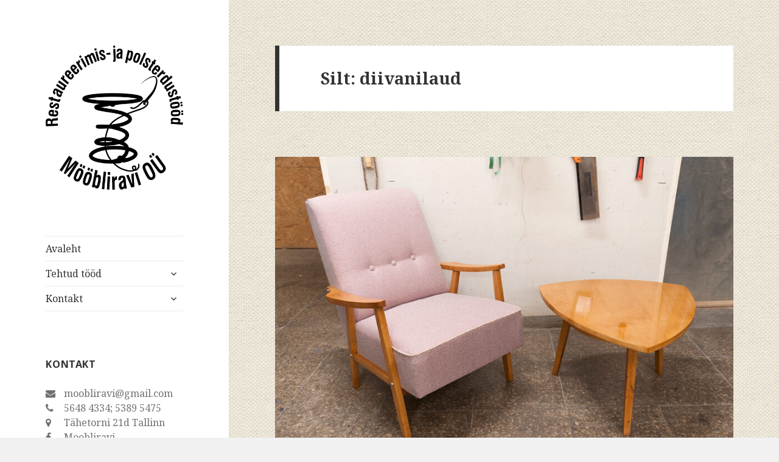

--- FILE ---
content_type: text/html; charset=UTF-8
request_url: https://www.moobliravi.ee/tag/diivanilaud/
body_size: 10842
content:
<!DOCTYPE html>
<html lang="et" prefix="og: http://ogp.me/ns#" class="no-js">
<head>
	<meta charset="UTF-8">
	<meta name="viewport" content="width=device-width">
	<link rel="profile" href="http://gmpg.org/xfn/11">
	<link rel="pingback" href="https://xn--mbliravi-n4aa.ee/xmlrpc.php">
	<!--[if lt IE 9]>
	<script src="https://xn--mbliravi-n4aa.ee/wp-content/themes/twentyfifteen/js/html5.js"></script>
	<![endif]-->
	<script>(function(){document.documentElement.className='js'})();</script>
	<title>diivanilaud Archives - Mööbliravi</title>
<meta name='robots' content='max-image-preview:large' />
	<style>img:is([sizes="auto" i], [sizes^="auto," i]) { contain-intrinsic-size: 3000px 1500px }</style>
	
<!-- This site is optimized with the Yoast SEO plugin v5.2 - https://yoast.com/wordpress/plugins/seo/ -->
<link rel="canonical" href="https://xn--mbliravi-n4aa.ee/tag/diivanilaud/" />
<link rel="next" href="https://xn--mbliravi-n4aa.ee/tag/diivanilaud/page/2/" />
<meta property="og:locale" content="et_EE" />
<meta property="og:type" content="object" />
<meta property="og:title" content="diivanilaud Archives - Mööbliravi" />
<meta property="og:url" content="https://xn--mbliravi-n4aa.ee/tag/diivanilaud/" />
<meta property="og:site_name" content="Mööbliravi" />
<!-- / Yoast SEO plugin. -->

<link rel='dns-prefetch' href='//xn--mbliravi-n4aa.ee' />
<link rel='dns-prefetch' href='//maxcdn.bootstrapcdn.com' />
<link rel='dns-prefetch' href='//fonts.googleapis.com' />
<link rel="alternate" type="application/rss+xml" title="Mööbliravi &raquo; RSS" href="https://xn--mbliravi-n4aa.ee/feed/" />
<link rel="alternate" type="application/rss+xml" title="Mööbliravi &raquo; Kommentaaride RSS" href="https://xn--mbliravi-n4aa.ee/comments/feed/" />
<link rel="alternate" type="application/rss+xml" title="Mööbliravi &raquo; diivanilaud Sildi RSS" href="https://xn--mbliravi-n4aa.ee/tag/diivanilaud/feed/" />
		<!-- This site uses the Google Analytics by MonsterInsights plugin v9.2.4 - Using Analytics tracking - https://www.monsterinsights.com/ -->
		<!-- Note: MonsterInsights is not currently configured on this site. The site owner needs to authenticate with Google Analytics in the MonsterInsights settings panel. -->
					<!-- No tracking code set -->
				<!-- / Google Analytics by MonsterInsights -->
		<script type="text/javascript">
/* <![CDATA[ */
window._wpemojiSettings = {"baseUrl":"https:\/\/s.w.org\/images\/core\/emoji\/15.0.3\/72x72\/","ext":".png","svgUrl":"https:\/\/s.w.org\/images\/core\/emoji\/15.0.3\/svg\/","svgExt":".svg","source":{"concatemoji":"https:\/\/xn--mbliravi-n4aa.ee\/wp-includes\/js\/wp-emoji-release.min.js?ver=6.7.4"}};
/*! This file is auto-generated */
!function(i,n){var o,s,e;function c(e){try{var t={supportTests:e,timestamp:(new Date).valueOf()};sessionStorage.setItem(o,JSON.stringify(t))}catch(e){}}function p(e,t,n){e.clearRect(0,0,e.canvas.width,e.canvas.height),e.fillText(t,0,0);var t=new Uint32Array(e.getImageData(0,0,e.canvas.width,e.canvas.height).data),r=(e.clearRect(0,0,e.canvas.width,e.canvas.height),e.fillText(n,0,0),new Uint32Array(e.getImageData(0,0,e.canvas.width,e.canvas.height).data));return t.every(function(e,t){return e===r[t]})}function u(e,t,n){switch(t){case"flag":return n(e,"\ud83c\udff3\ufe0f\u200d\u26a7\ufe0f","\ud83c\udff3\ufe0f\u200b\u26a7\ufe0f")?!1:!n(e,"\ud83c\uddfa\ud83c\uddf3","\ud83c\uddfa\u200b\ud83c\uddf3")&&!n(e,"\ud83c\udff4\udb40\udc67\udb40\udc62\udb40\udc65\udb40\udc6e\udb40\udc67\udb40\udc7f","\ud83c\udff4\u200b\udb40\udc67\u200b\udb40\udc62\u200b\udb40\udc65\u200b\udb40\udc6e\u200b\udb40\udc67\u200b\udb40\udc7f");case"emoji":return!n(e,"\ud83d\udc26\u200d\u2b1b","\ud83d\udc26\u200b\u2b1b")}return!1}function f(e,t,n){var r="undefined"!=typeof WorkerGlobalScope&&self instanceof WorkerGlobalScope?new OffscreenCanvas(300,150):i.createElement("canvas"),a=r.getContext("2d",{willReadFrequently:!0}),o=(a.textBaseline="top",a.font="600 32px Arial",{});return e.forEach(function(e){o[e]=t(a,e,n)}),o}function t(e){var t=i.createElement("script");t.src=e,t.defer=!0,i.head.appendChild(t)}"undefined"!=typeof Promise&&(o="wpEmojiSettingsSupports",s=["flag","emoji"],n.supports={everything:!0,everythingExceptFlag:!0},e=new Promise(function(e){i.addEventListener("DOMContentLoaded",e,{once:!0})}),new Promise(function(t){var n=function(){try{var e=JSON.parse(sessionStorage.getItem(o));if("object"==typeof e&&"number"==typeof e.timestamp&&(new Date).valueOf()<e.timestamp+604800&&"object"==typeof e.supportTests)return e.supportTests}catch(e){}return null}();if(!n){if("undefined"!=typeof Worker&&"undefined"!=typeof OffscreenCanvas&&"undefined"!=typeof URL&&URL.createObjectURL&&"undefined"!=typeof Blob)try{var e="postMessage("+f.toString()+"("+[JSON.stringify(s),u.toString(),p.toString()].join(",")+"));",r=new Blob([e],{type:"text/javascript"}),a=new Worker(URL.createObjectURL(r),{name:"wpTestEmojiSupports"});return void(a.onmessage=function(e){c(n=e.data),a.terminate(),t(n)})}catch(e){}c(n=f(s,u,p))}t(n)}).then(function(e){for(var t in e)n.supports[t]=e[t],n.supports.everything=n.supports.everything&&n.supports[t],"flag"!==t&&(n.supports.everythingExceptFlag=n.supports.everythingExceptFlag&&n.supports[t]);n.supports.everythingExceptFlag=n.supports.everythingExceptFlag&&!n.supports.flag,n.DOMReady=!1,n.readyCallback=function(){n.DOMReady=!0}}).then(function(){return e}).then(function(){var e;n.supports.everything||(n.readyCallback(),(e=n.source||{}).concatemoji?t(e.concatemoji):e.wpemoji&&e.twemoji&&(t(e.twemoji),t(e.wpemoji)))}))}((window,document),window._wpemojiSettings);
/* ]]> */
</script>
<style id='wp-emoji-styles-inline-css' type='text/css'>

	img.wp-smiley, img.emoji {
		display: inline !important;
		border: none !important;
		box-shadow: none !important;
		height: 1em !important;
		width: 1em !important;
		margin: 0 0.07em !important;
		vertical-align: -0.1em !important;
		background: none !important;
		padding: 0 !important;
	}
</style>
<link rel='stylesheet' id='wp-block-library-css' href='https://xn--mbliravi-n4aa.ee/wp-includes/css/dist/block-library/style.min.css?ver=6.7.4' type='text/css' media='all' />
<style id='classic-theme-styles-inline-css' type='text/css'>
/*! This file is auto-generated */
.wp-block-button__link{color:#fff;background-color:#32373c;border-radius:9999px;box-shadow:none;text-decoration:none;padding:calc(.667em + 2px) calc(1.333em + 2px);font-size:1.125em}.wp-block-file__button{background:#32373c;color:#fff;text-decoration:none}
</style>
<style id='global-styles-inline-css' type='text/css'>
:root{--wp--preset--aspect-ratio--square: 1;--wp--preset--aspect-ratio--4-3: 4/3;--wp--preset--aspect-ratio--3-4: 3/4;--wp--preset--aspect-ratio--3-2: 3/2;--wp--preset--aspect-ratio--2-3: 2/3;--wp--preset--aspect-ratio--16-9: 16/9;--wp--preset--aspect-ratio--9-16: 9/16;--wp--preset--color--black: #000000;--wp--preset--color--cyan-bluish-gray: #abb8c3;--wp--preset--color--white: #ffffff;--wp--preset--color--pale-pink: #f78da7;--wp--preset--color--vivid-red: #cf2e2e;--wp--preset--color--luminous-vivid-orange: #ff6900;--wp--preset--color--luminous-vivid-amber: #fcb900;--wp--preset--color--light-green-cyan: #7bdcb5;--wp--preset--color--vivid-green-cyan: #00d084;--wp--preset--color--pale-cyan-blue: #8ed1fc;--wp--preset--color--vivid-cyan-blue: #0693e3;--wp--preset--color--vivid-purple: #9b51e0;--wp--preset--gradient--vivid-cyan-blue-to-vivid-purple: linear-gradient(135deg,rgba(6,147,227,1) 0%,rgb(155,81,224) 100%);--wp--preset--gradient--light-green-cyan-to-vivid-green-cyan: linear-gradient(135deg,rgb(122,220,180) 0%,rgb(0,208,130) 100%);--wp--preset--gradient--luminous-vivid-amber-to-luminous-vivid-orange: linear-gradient(135deg,rgba(252,185,0,1) 0%,rgba(255,105,0,1) 100%);--wp--preset--gradient--luminous-vivid-orange-to-vivid-red: linear-gradient(135deg,rgba(255,105,0,1) 0%,rgb(207,46,46) 100%);--wp--preset--gradient--very-light-gray-to-cyan-bluish-gray: linear-gradient(135deg,rgb(238,238,238) 0%,rgb(169,184,195) 100%);--wp--preset--gradient--cool-to-warm-spectrum: linear-gradient(135deg,rgb(74,234,220) 0%,rgb(151,120,209) 20%,rgb(207,42,186) 40%,rgb(238,44,130) 60%,rgb(251,105,98) 80%,rgb(254,248,76) 100%);--wp--preset--gradient--blush-light-purple: linear-gradient(135deg,rgb(255,206,236) 0%,rgb(152,150,240) 100%);--wp--preset--gradient--blush-bordeaux: linear-gradient(135deg,rgb(254,205,165) 0%,rgb(254,45,45) 50%,rgb(107,0,62) 100%);--wp--preset--gradient--luminous-dusk: linear-gradient(135deg,rgb(255,203,112) 0%,rgb(199,81,192) 50%,rgb(65,88,208) 100%);--wp--preset--gradient--pale-ocean: linear-gradient(135deg,rgb(255,245,203) 0%,rgb(182,227,212) 50%,rgb(51,167,181) 100%);--wp--preset--gradient--electric-grass: linear-gradient(135deg,rgb(202,248,128) 0%,rgb(113,206,126) 100%);--wp--preset--gradient--midnight: linear-gradient(135deg,rgb(2,3,129) 0%,rgb(40,116,252) 100%);--wp--preset--font-size--small: 13px;--wp--preset--font-size--medium: 20px;--wp--preset--font-size--large: 36px;--wp--preset--font-size--x-large: 42px;--wp--preset--spacing--20: 0.44rem;--wp--preset--spacing--30: 0.67rem;--wp--preset--spacing--40: 1rem;--wp--preset--spacing--50: 1.5rem;--wp--preset--spacing--60: 2.25rem;--wp--preset--spacing--70: 3.38rem;--wp--preset--spacing--80: 5.06rem;--wp--preset--shadow--natural: 6px 6px 9px rgba(0, 0, 0, 0.2);--wp--preset--shadow--deep: 12px 12px 50px rgba(0, 0, 0, 0.4);--wp--preset--shadow--sharp: 6px 6px 0px rgba(0, 0, 0, 0.2);--wp--preset--shadow--outlined: 6px 6px 0px -3px rgba(255, 255, 255, 1), 6px 6px rgba(0, 0, 0, 1);--wp--preset--shadow--crisp: 6px 6px 0px rgba(0, 0, 0, 1);}:where(.is-layout-flex){gap: 0.5em;}:where(.is-layout-grid){gap: 0.5em;}body .is-layout-flex{display: flex;}.is-layout-flex{flex-wrap: wrap;align-items: center;}.is-layout-flex > :is(*, div){margin: 0;}body .is-layout-grid{display: grid;}.is-layout-grid > :is(*, div){margin: 0;}:where(.wp-block-columns.is-layout-flex){gap: 2em;}:where(.wp-block-columns.is-layout-grid){gap: 2em;}:where(.wp-block-post-template.is-layout-flex){gap: 1.25em;}:where(.wp-block-post-template.is-layout-grid){gap: 1.25em;}.has-black-color{color: var(--wp--preset--color--black) !important;}.has-cyan-bluish-gray-color{color: var(--wp--preset--color--cyan-bluish-gray) !important;}.has-white-color{color: var(--wp--preset--color--white) !important;}.has-pale-pink-color{color: var(--wp--preset--color--pale-pink) !important;}.has-vivid-red-color{color: var(--wp--preset--color--vivid-red) !important;}.has-luminous-vivid-orange-color{color: var(--wp--preset--color--luminous-vivid-orange) !important;}.has-luminous-vivid-amber-color{color: var(--wp--preset--color--luminous-vivid-amber) !important;}.has-light-green-cyan-color{color: var(--wp--preset--color--light-green-cyan) !important;}.has-vivid-green-cyan-color{color: var(--wp--preset--color--vivid-green-cyan) !important;}.has-pale-cyan-blue-color{color: var(--wp--preset--color--pale-cyan-blue) !important;}.has-vivid-cyan-blue-color{color: var(--wp--preset--color--vivid-cyan-blue) !important;}.has-vivid-purple-color{color: var(--wp--preset--color--vivid-purple) !important;}.has-black-background-color{background-color: var(--wp--preset--color--black) !important;}.has-cyan-bluish-gray-background-color{background-color: var(--wp--preset--color--cyan-bluish-gray) !important;}.has-white-background-color{background-color: var(--wp--preset--color--white) !important;}.has-pale-pink-background-color{background-color: var(--wp--preset--color--pale-pink) !important;}.has-vivid-red-background-color{background-color: var(--wp--preset--color--vivid-red) !important;}.has-luminous-vivid-orange-background-color{background-color: var(--wp--preset--color--luminous-vivid-orange) !important;}.has-luminous-vivid-amber-background-color{background-color: var(--wp--preset--color--luminous-vivid-amber) !important;}.has-light-green-cyan-background-color{background-color: var(--wp--preset--color--light-green-cyan) !important;}.has-vivid-green-cyan-background-color{background-color: var(--wp--preset--color--vivid-green-cyan) !important;}.has-pale-cyan-blue-background-color{background-color: var(--wp--preset--color--pale-cyan-blue) !important;}.has-vivid-cyan-blue-background-color{background-color: var(--wp--preset--color--vivid-cyan-blue) !important;}.has-vivid-purple-background-color{background-color: var(--wp--preset--color--vivid-purple) !important;}.has-black-border-color{border-color: var(--wp--preset--color--black) !important;}.has-cyan-bluish-gray-border-color{border-color: var(--wp--preset--color--cyan-bluish-gray) !important;}.has-white-border-color{border-color: var(--wp--preset--color--white) !important;}.has-pale-pink-border-color{border-color: var(--wp--preset--color--pale-pink) !important;}.has-vivid-red-border-color{border-color: var(--wp--preset--color--vivid-red) !important;}.has-luminous-vivid-orange-border-color{border-color: var(--wp--preset--color--luminous-vivid-orange) !important;}.has-luminous-vivid-amber-border-color{border-color: var(--wp--preset--color--luminous-vivid-amber) !important;}.has-light-green-cyan-border-color{border-color: var(--wp--preset--color--light-green-cyan) !important;}.has-vivid-green-cyan-border-color{border-color: var(--wp--preset--color--vivid-green-cyan) !important;}.has-pale-cyan-blue-border-color{border-color: var(--wp--preset--color--pale-cyan-blue) !important;}.has-vivid-cyan-blue-border-color{border-color: var(--wp--preset--color--vivid-cyan-blue) !important;}.has-vivid-purple-border-color{border-color: var(--wp--preset--color--vivid-purple) !important;}.has-vivid-cyan-blue-to-vivid-purple-gradient-background{background: var(--wp--preset--gradient--vivid-cyan-blue-to-vivid-purple) !important;}.has-light-green-cyan-to-vivid-green-cyan-gradient-background{background: var(--wp--preset--gradient--light-green-cyan-to-vivid-green-cyan) !important;}.has-luminous-vivid-amber-to-luminous-vivid-orange-gradient-background{background: var(--wp--preset--gradient--luminous-vivid-amber-to-luminous-vivid-orange) !important;}.has-luminous-vivid-orange-to-vivid-red-gradient-background{background: var(--wp--preset--gradient--luminous-vivid-orange-to-vivid-red) !important;}.has-very-light-gray-to-cyan-bluish-gray-gradient-background{background: var(--wp--preset--gradient--very-light-gray-to-cyan-bluish-gray) !important;}.has-cool-to-warm-spectrum-gradient-background{background: var(--wp--preset--gradient--cool-to-warm-spectrum) !important;}.has-blush-light-purple-gradient-background{background: var(--wp--preset--gradient--blush-light-purple) !important;}.has-blush-bordeaux-gradient-background{background: var(--wp--preset--gradient--blush-bordeaux) !important;}.has-luminous-dusk-gradient-background{background: var(--wp--preset--gradient--luminous-dusk) !important;}.has-pale-ocean-gradient-background{background: var(--wp--preset--gradient--pale-ocean) !important;}.has-electric-grass-gradient-background{background: var(--wp--preset--gradient--electric-grass) !important;}.has-midnight-gradient-background{background: var(--wp--preset--gradient--midnight) !important;}.has-small-font-size{font-size: var(--wp--preset--font-size--small) !important;}.has-medium-font-size{font-size: var(--wp--preset--font-size--medium) !important;}.has-large-font-size{font-size: var(--wp--preset--font-size--large) !important;}.has-x-large-font-size{font-size: var(--wp--preset--font-size--x-large) !important;}
:where(.wp-block-post-template.is-layout-flex){gap: 1.25em;}:where(.wp-block-post-template.is-layout-grid){gap: 1.25em;}
:where(.wp-block-columns.is-layout-flex){gap: 2em;}:where(.wp-block-columns.is-layout-grid){gap: 2em;}
:root :where(.wp-block-pullquote){font-size: 1.5em;line-height: 1.6;}
</style>
<link rel='stylesheet' id='parent-style-css' href='https://xn--mbliravi-n4aa.ee/wp-content/themes/twentyfifteen/style.css?ver=6.7.4' type='text/css' media='all' />
<link rel='stylesheet' id='child-style-css' href='https://xn--mbliravi-n4aa.ee/wp-content/themes/twentyfifteen-moobliravi/style.css?ver=6.7.4' type='text/css' media='all' />
<link rel='stylesheet' id='FA-icons-pack-css' href='//maxcdn.bootstrapcdn.com/font-awesome/4.2.0/css/font-awesome.min.css?ver=6.7.4' type='text/css' media='all' />
<link rel='stylesheet' id='twentyfifteen-fonts-css' href='//fonts.googleapis.com/css?family=Noto+Sans%3A400italic%2C700italic%2C400%2C700%7CNoto+Serif%3A400italic%2C700italic%2C400%2C700%7CInconsolata%3A400%2C700&#038;subset=latin%2Clatin-ext' type='text/css' media='all' />
<link rel='stylesheet' id='genericons-css' href='https://xn--mbliravi-n4aa.ee/wp-content/themes/twentyfifteen/genericons/genericons.css?ver=3.2' type='text/css' media='all' />
<link rel='stylesheet' id='twentyfifteen-style-css' href='https://xn--mbliravi-n4aa.ee/wp-content/themes/twentyfifteen-moobliravi/style.css?ver=6.7.4' type='text/css' media='all' />
<!--[if lt IE 9]>
<link rel='stylesheet' id='twentyfifteen-ie-css' href='https://xn--mbliravi-n4aa.ee/wp-content/themes/twentyfifteen/css/ie.css?ver=20141010' type='text/css' media='all' />
<![endif]-->
<!--[if lt IE 8]>
<link rel='stylesheet' id='twentyfifteen-ie7-css' href='https://xn--mbliravi-n4aa.ee/wp-content/themes/twentyfifteen/css/ie7.css?ver=20141010' type='text/css' media='all' />
<![endif]-->
<script type="text/javascript" src="https://xn--mbliravi-n4aa.ee/wp-content/themes/twentyfifteen-moobliravi/js/custom.js?ver=6.7.4" id="custom-js-js"></script>
<script type="text/javascript" src="https://xn--mbliravi-n4aa.ee/wp-includes/js/jquery/jquery.min.js?ver=3.7.1" id="jquery-core-js"></script>
<script type="text/javascript" src="https://xn--mbliravi-n4aa.ee/wp-includes/js/jquery/jquery-migrate.min.js?ver=3.4.1" id="jquery-migrate-js"></script>
<link rel="https://api.w.org/" href="https://xn--mbliravi-n4aa.ee/wp-json/" /><link rel="alternate" title="JSON" type="application/json" href="https://xn--mbliravi-n4aa.ee/wp-json/wp/v2/tags/19" /><link rel="EditURI" type="application/rsd+xml" title="RSD" href="https://xn--mbliravi-n4aa.ee/xmlrpc.php?rsd" />
<meta name="generator" content="WordPress 6.7.4" />
<script async defer data-domain='xn--mbliravi-n4aa.ee' src='https://plausible.io/js/plausible.js'></script><style>
	#lightGallery-slider .info .desc
	{
		direction: ltr !important;
		text-align: center !important;
	}
	#lightGallery-slider .info .title
	{
		direction: ltr !important;
		text-align: center !important;
	}
	</style>      <script type="text/javascript">
         var string = ".wp-lightbox-bank,", ie, ieVersion, lightease;
         jQuery(document).ready(function ($) {
                     string = ".gallery-item, ";
                        string += ".wp-caption > a, ";
                        string += "a:has(img[class*=wp-image-])";
                     if (navigator.appName == "Microsoft Internet Explorer") {
               //Set IE as true
               ie = true;
               //Create a user agent var
               var ua = navigator.userAgent;
               //Write a new regEx to find the version number
               var re = new RegExp("MSIE ([0-9]{1,}[.0-9]{0,})");
               //If the regEx through the userAgent is not null
               if (re.exec(ua) != null) {
                  //Set the IE version
                  ieVersion = parseInt(RegExp.$1);
               }
            }
            if (ie = true && ieVersion <= 9)
            {
               lightease = "";
            } else
            {
               lightease = "ease";
            }
            var selector = string.replace(/,\s*$/, "");
            jQuery(selector).lightGallery({
               caption: true,
               desc: true,
               disableOther: true,
               closable: true,
               errorMessage: "Pildi laadimine ebaõnnestus.",
               easing: lightease
            });
         });

      </script>
      
<!-- Meta Pixel Code -->
<script type='text/javascript'>
!function(f,b,e,v,n,t,s){if(f.fbq)return;n=f.fbq=function(){n.callMethod?
n.callMethod.apply(n,arguments):n.queue.push(arguments)};if(!f._fbq)f._fbq=n;
n.push=n;n.loaded=!0;n.version='2.0';n.queue=[];t=b.createElement(e);t.async=!0;
t.src=v;s=b.getElementsByTagName(e)[0];s.parentNode.insertBefore(t,s)}(window,
document,'script','https://connect.facebook.net/en_US/fbevents.js?v=next');
</script>
<!-- End Meta Pixel Code -->

      <script type='text/javascript'>
        var url = window.location.origin + '?ob=open-bridge';
        fbq('set', 'openbridge', '599819380770317', url);
      </script>
    <script type='text/javascript'>fbq('init', '599819380770317', {}, {
    "agent": "wordpress-6.7.4-4.0.1"
})</script><script type='text/javascript'>
    fbq('track', 'PageView', []);
  </script>
<!-- Meta Pixel Code -->
<noscript>
<img height="1" width="1" style="display:none" alt="fbpx"
src="https://www.facebook.com/tr?id=599819380770317&ev=PageView&noscript=1" />
</noscript>
<!-- End Meta Pixel Code -->
<style type="text/css" id="custom-background-css">
body.custom-background { background-image: url("https://xn--mbliravi-n4aa.ee/wp-content/uploads/2015/03/fzm-canvas.texture-03-400x3951.jpg"); background-position: left top; background-size: auto; background-repeat: repeat; background-attachment: fixed; }
</style>
	</head>

<body class="archive tag tag-diivanilaud tag-19 custom-background">
<div id="page" class="hfeed site">
	<a class="skip-link screen-reader-text" href="#content">Liigu sisu juurde</a>

	<div id="sidebar" class="sidebar">
		<header id="masthead" class="site-header" role="banner">
			<div class="site-branding">
            	 <a href="https://xn--mbliravi-n4aa.ee"><img src="https://xn--mbliravi-n4aa.ee/wp-content/uploads/2015/03/web-medium.png"></a> 				<button class="secondary-toggle" value="Nav">Menüü ja moodulid</button>
			</div><!-- .site-branding -->
		</header><!-- .site-header -->

			<div id="secondary" class="secondary">

					<nav id="site-navigation" class="main-navigation" role="navigation">
				<div class="menu-main-navigation-container"><ul id="menu-main-navigation" class="nav-menu"><li id="menu-item-31" class="menu-item menu-item-type-post_type menu-item-object-page menu-item-home menu-item-31"><a href="https://xn--mbliravi-n4aa.ee/">Avaleht</a></li>
<li id="menu-item-49" class="dropdown-toggle-custom menu-item menu-item-type-custom menu-item-object-custom menu-item-has-children menu-item-49"><a href="#">Tehtud tööd</a>
<ul class="sub-menu">
	<li id="menu-item-47" class="menu-item menu-item-type-taxonomy menu-item-object-category menu-item-47"><a href="https://xn--mbliravi-n4aa.ee/category/elutuba/">Elutuba</a></li>
	<li id="menu-item-159" class="menu-item menu-item-type-taxonomy menu-item-object-category menu-item-159"><a href="https://xn--mbliravi-n4aa.ee/category/soogituba/">Söögituba</a></li>
	<li id="menu-item-82" class="menu-item menu-item-type-taxonomy menu-item-object-category menu-item-82"><a href="https://xn--mbliravi-n4aa.ee/category/magamistuba/">Magamistuba</a></li>
	<li id="menu-item-48" class="menu-item menu-item-type-taxonomy menu-item-object-category menu-item-48"><a href="https://xn--mbliravi-n4aa.ee/category/kabinet/">Kabinet</a></li>
	<li id="menu-item-83" class="menu-item menu-item-type-taxonomy menu-item-object-category menu-item-83"><a href="https://xn--mbliravi-n4aa.ee/category/mitmesugust/">Mitmesugust</a></li>
</ul>
</li>
<li id="menu-item-29" class="menu-item menu-item-type-post_type menu-item-object-page menu-item-has-children menu-item-29"><a href="https://xn--mbliravi-n4aa.ee/kontakt/">Kontakt</a>
<ul class="sub-menu">
	<li id="menu-item-709" class="menu-item menu-item-type-post_type menu-item-object-page menu-item-privacy-policy menu-item-709"><a rel="privacy-policy" href="https://xn--mbliravi-n4aa.ee/kontakt/privacy-policy/">Privacy Policy</a></li>
</ul>
</li>
</ul></div>			</nav><!-- .main-navigation -->
		
		
					<div id="widget-area" class="widget-area" role="complementary">
				<aside id="text-2" class="widget widget_text"><h2 class="widget-title">Kontakt</h2>			<div class="textwidget"><ul class="contact-info-shortcode">
<ul class="contact-info-shortcode">
<li class="contact-info"><i class="fa fa-envelope"></i>moobliravi@gmail.com</li>
<li class="contact-info"><i class="fa fa-phone"></i>5648 4334; 5389 5475</li>
<li class="contact-info"><i class="fa fa-map-marker"></i>Tähetorni 21d Tallinn</li>
<li class="contact-info"><a href="https://www.facebook.com/moobliravi"><i class="fa fa-facebook"></i>Moobliravi</a></li>
</ul>
</div>
		</aside>			</div><!-- .widget-area -->
		
	</div><!-- .secondary -->

	</div><!-- .sidebar -->

	<div id="content" class="site-content">

	<section id="primary" class="content-area">
		<main id="main" class="site-main" role="main">

		
			<header class="page-header">
				<h1 class="page-title">Silt: <span>diivanilaud</span></h1>			</header><!-- .page-header -->

			
<article id="post-1218" class="post-1218 post type-post status-publish format-gallery has-post-thumbnail hentry category-elutuba tag-diivanilaud tag-tugitool post_format-post-format-gallery">
	
	<a class="post-thumbnail" href="https://xn--mbliravi-n4aa.ee/tugitool-ja-lauake-seitsmekumnendatest/" aria-hidden="true">
		<img width="825" height="510" src="https://xn--mbliravi-n4aa.ee/wp-content/uploads/2024/11/DSC6788-825x510.jpg" class="attachment-post-thumbnail size-post-thumbnail wp-post-image" alt="Tugitool ja lauake seitsmekümnendatest" decoding="async" fetchpriority="high" />	</a>

	
	<header class="entry-header">
		<h2 class="entry-title"><a href="https://xn--mbliravi-n4aa.ee/tugitool-ja-lauake-seitsmekumnendatest/" rel="bookmark">Tugitool ja lauake seitsmekümnendatest</a></h2>	</header><!-- .entry-header -->

	<div class="entry-content">
		<p>Seitsmekümnendad uues kuues (tugitool ka uue traditsioonilise sisuga).</p>
<div id='gallery-1' class='gallery galleryid-1218 gallery-columns-3 gallery-size-thumbnail'><figure class='gallery-item'>
			<div class='gallery-icon landscape'>
				<a href='https://xn--mbliravi-n4aa.ee/wp-content/uploads/2024/11/DSC6788.jpg'><img decoding="async" width="150" height="108" src="https://xn--mbliravi-n4aa.ee/wp-content/uploads/2024/11/DSC6788-150x108.jpg" class="attachment-thumbnail size-thumbnail" alt="" srcset="https://xn--mbliravi-n4aa.ee/wp-content/uploads/2024/11/DSC6788-150x108.jpg 150w, https://xn--mbliravi-n4aa.ee/wp-content/uploads/2024/11/DSC6788-300x216.jpg 300w, https://xn--mbliravi-n4aa.ee/wp-content/uploads/2024/11/DSC6788-768x553.jpg 768w, https://xn--mbliravi-n4aa.ee/wp-content/uploads/2024/11/DSC6788.jpg 1024w" sizes="(max-width: 150px) 100vw, 150px" /></a>
			</div></figure>
		</div>

	</div><!-- .entry-content -->

	
	<footer class="entry-footer">
		<span class="entry-format"><span class="screen-reader-text">Formaat </span><a href="https://xn--mbliravi-n4aa.ee/type/gallery/">Galerii</a></span><span class="posted-on"><span class="screen-reader-text">Postitatud </span><a href="https://xn--mbliravi-n4aa.ee/tugitool-ja-lauake-seitsmekumnendatest/" rel="bookmark"><time class="entry-date published updated" datetime="2024-11-07T19:38:54+00:00">7. november 2024</time></a></span><span class="byline"><span class="author vcard"><span class="screen-reader-text">Autor </span><a class="url fn n" href="https://xn--mbliravi-n4aa.ee/author/moobliravi/">Mööbliravi</a></span></span><span class="cat-links"><span class="screen-reader-text">Rubriigid </span><a href="https://xn--mbliravi-n4aa.ee/category/elutuba/" rel="category tag">Elutuba</a></span><span class="tags-links"><span class="screen-reader-text">Sildid </span><a href="https://xn--mbliravi-n4aa.ee/tag/diivanilaud/" rel="tag">diivanilaud</a>,<a href="https://xn--mbliravi-n4aa.ee/tag/tugitool/" rel="tag">tugitool</a></span>			</footer><!-- .entry-footer -->

</article><!-- #post-## -->

<article id="post-1207" class="post-1207 post type-post status-publish format-gallery has-post-thumbnail hentry category-elutuba tag-diivanilaud post_format-post-format-gallery">
	
	<a class="post-thumbnail" href="https://xn--mbliravi-n4aa.ee/art-decolik-diivanilaud-2/" aria-hidden="true">
		<img width="747" height="510" src="https://xn--mbliravi-n4aa.ee/wp-content/uploads/2024/09/DSC6760-747x510.jpg" class="attachment-post-thumbnail size-post-thumbnail wp-post-image" alt="Art decolik diivanilaud" decoding="async" />	</a>

	
	<header class="entry-header">
		<h2 class="entry-title"><a href="https://xn--mbliravi-n4aa.ee/art-decolik-diivanilaud-2/" rel="bookmark">Art decolik diivanilaud</a></h2>	</header><!-- .entry-header -->

	<div class="entry-content">
		<p>Ümmargune pähkli- ja tammespooniga vääristatud diivanilaud.</p>
<div id='gallery-2' class='gallery galleryid-1207 gallery-columns-3 gallery-size-thumbnail'><figure class='gallery-item'>
			<div class='gallery-icon portrait'>
				<a href='https://xn--mbliravi-n4aa.ee/wp-content/uploads/2024/09/DSC6760.jpg'><img loading="lazy" decoding="async" width="104" height="150" src="https://xn--mbliravi-n4aa.ee/wp-content/uploads/2024/09/DSC6760-104x150.jpg" class="attachment-thumbnail size-thumbnail" alt="" aria-describedby="gallery-2-1204" srcset="https://xn--mbliravi-n4aa.ee/wp-content/uploads/2024/09/DSC6760-104x150.jpg 104w, https://xn--mbliravi-n4aa.ee/wp-content/uploads/2024/09/DSC6760-208x300.jpg 208w, https://xn--mbliravi-n4aa.ee/wp-content/uploads/2024/09/DSC6760-708x1024.jpg 708w, https://xn--mbliravi-n4aa.ee/wp-content/uploads/2024/09/DSC6760.jpg 747w" sizes="auto, (max-width: 104px) 100vw, 104px" /></a>
			</div>
				<figcaption class='wp-caption-text gallery-caption' id='gallery-2-1204'>
				Antiikne diivanilaud
				</figcaption></figure>
		</div>

	</div><!-- .entry-content -->

	
	<footer class="entry-footer">
		<span class="entry-format"><span class="screen-reader-text">Formaat </span><a href="https://xn--mbliravi-n4aa.ee/type/gallery/">Galerii</a></span><span class="posted-on"><span class="screen-reader-text">Postitatud </span><a href="https://xn--mbliravi-n4aa.ee/art-decolik-diivanilaud-2/" rel="bookmark"><time class="entry-date published" datetime="2024-09-24T16:33:30+00:00">24. september 2024</time><time class="updated" datetime="2025-01-12T05:30:25+00:00">12. jaanuar 2025</time></a></span><span class="byline"><span class="author vcard"><span class="screen-reader-text">Autor </span><a class="url fn n" href="https://xn--mbliravi-n4aa.ee/author/moobliravi/">Mööbliravi</a></span></span><span class="cat-links"><span class="screen-reader-text">Rubriigid </span><a href="https://xn--mbliravi-n4aa.ee/category/elutuba/" rel="category tag">Elutuba</a></span><span class="tags-links"><span class="screen-reader-text">Sildid </span><a href="https://xn--mbliravi-n4aa.ee/tag/diivanilaud/" rel="tag">diivanilaud</a></span>			</footer><!-- .entry-footer -->

</article><!-- #post-## -->

<article id="post-1177" class="post-1177 post type-post status-publish format-gallery has-post-thumbnail hentry category-elutuba tag-diivanilaud post_format-post-format-gallery">
	
	<a class="post-thumbnail" href="https://xn--mbliravi-n4aa.ee/art-decolik-diivanilaud/" aria-hidden="true">
		<img width="657" height="510" src="https://xn--mbliravi-n4aa.ee/wp-content/uploads/2024/07/DSC6698-657x510.jpg" class="attachment-post-thumbnail size-post-thumbnail wp-post-image" alt="Art decolik diivanilaud" decoding="async" loading="lazy" />	</a>

	
	<header class="entry-header">
		<h2 class="entry-title"><a href="https://xn--mbliravi-n4aa.ee/art-decolik-diivanilaud/" rel="bookmark">Art decolik diivanilaud</a></h2>	</header><!-- .entry-header -->

	<div class="entry-content">
		<p>Uus pähklispoon art decolikule diivanilauale.</p>
<div id='gallery-3' class='gallery galleryid-1177 gallery-columns-3 gallery-size-thumbnail'><figure class='gallery-item'>
			<div class='gallery-icon portrait'>
				<a href='https://xn--mbliravi-n4aa.ee/wp-content/uploads/2024/07/DSC6698.jpg'><img loading="lazy" decoding="async" width="96" height="150" src="https://xn--mbliravi-n4aa.ee/wp-content/uploads/2024/07/DSC6698-96x150.jpg" class="attachment-thumbnail size-thumbnail" alt="" aria-describedby="gallery-3-1174" srcset="https://xn--mbliravi-n4aa.ee/wp-content/uploads/2024/07/DSC6698-96x150.jpg 96w, https://xn--mbliravi-n4aa.ee/wp-content/uploads/2024/07/DSC6698-192x300.jpg 192w, https://xn--mbliravi-n4aa.ee/wp-content/uploads/2024/07/DSC6698.jpg 657w" sizes="auto, (max-width: 96px) 100vw, 96px" /></a>
			</div>
				<figcaption class='wp-caption-text gallery-caption' id='gallery-3-1174'>
				Diivanilaud
				</figcaption></figure>
		</div>

	</div><!-- .entry-content -->

	
	<footer class="entry-footer">
		<span class="entry-format"><span class="screen-reader-text">Formaat </span><a href="https://xn--mbliravi-n4aa.ee/type/gallery/">Galerii</a></span><span class="posted-on"><span class="screen-reader-text">Postitatud </span><a href="https://xn--mbliravi-n4aa.ee/art-decolik-diivanilaud/" rel="bookmark"><time class="entry-date published" datetime="2024-07-24T16:30:03+00:00">24. juuli 2024</time><time class="updated" datetime="2024-07-24T16:31:07+00:00">24. juuli 2024</time></a></span><span class="byline"><span class="author vcard"><span class="screen-reader-text">Autor </span><a class="url fn n" href="https://xn--mbliravi-n4aa.ee/author/moobliravi/">Mööbliravi</a></span></span><span class="cat-links"><span class="screen-reader-text">Rubriigid </span><a href="https://xn--mbliravi-n4aa.ee/category/elutuba/" rel="category tag">Elutuba</a></span><span class="tags-links"><span class="screen-reader-text">Sildid </span><a href="https://xn--mbliravi-n4aa.ee/tag/diivanilaud/" rel="tag">diivanilaud</a></span>			</footer><!-- .entry-footer -->

</article><!-- #post-## -->

<article id="post-1155" class="post-1155 post type-post status-publish format-gallery has-post-thumbnail hentry category-elutuba tag-diivanilaud post_format-post-format-gallery">
	
	<a class="post-thumbnail" href="https://xn--mbliravi-n4aa.ee/art-deco-laud-2/" aria-hidden="true">
		<img width="825" height="510" src="https://xn--mbliravi-n4aa.ee/wp-content/uploads/2024/02/DSC6639-825x510.jpg" class="attachment-post-thumbnail size-post-thumbnail wp-post-image" alt="Art deco laud" decoding="async" loading="lazy" />	</a>

	
	<header class="entry-header">
		<h2 class="entry-title"><a href="https://xn--mbliravi-n4aa.ee/art-deco-laud-2/" rel="bookmark">Art deco laud</a></h2>	</header><!-- .entry-header -->

	<div class="entry-content">
		<p>Palisandri ja mahagoniga spoonitud art deco (diivani)laud 1930ndatest aastatest. Laua täispuidust servakandid eebenipuust.</p>
<div id='gallery-4' class='gallery galleryid-1155 gallery-columns-3 gallery-size-thumbnail'><figure class='gallery-item'>
			<div class='gallery-icon landscape'>
				<a href='https://xn--mbliravi-n4aa.ee/wp-content/uploads/2024/02/DSC6639.jpg'><img loading="lazy" decoding="async" width="150" height="126" src="https://xn--mbliravi-n4aa.ee/wp-content/uploads/2024/02/DSC6639-150x126.jpg" class="attachment-thumbnail size-thumbnail" alt="" aria-describedby="gallery-4-1150" srcset="https://xn--mbliravi-n4aa.ee/wp-content/uploads/2024/02/DSC6639-150x126.jpg 150w, https://xn--mbliravi-n4aa.ee/wp-content/uploads/2024/02/DSC6639-300x252.jpg 300w, https://xn--mbliravi-n4aa.ee/wp-content/uploads/2024/02/DSC6639-768x645.jpg 768w, https://xn--mbliravi-n4aa.ee/wp-content/uploads/2024/02/DSC6639.jpg 1024w" sizes="auto, (max-width: 150px) 100vw, 150px" /></a>
			</div>
				<figcaption class='wp-caption-text gallery-caption' id='gallery-4-1150'>
				Art deco laud
				</figcaption></figure><figure class='gallery-item'>
			<div class='gallery-icon portrait'>
				<a href='https://xn--mbliravi-n4aa.ee/wp-content/uploads/2024/02/DSC6634.jpg'><img loading="lazy" decoding="async" width="101" height="150" src="https://xn--mbliravi-n4aa.ee/wp-content/uploads/2024/02/DSC6634-101x150.jpg" class="attachment-thumbnail size-thumbnail" alt="" aria-describedby="gallery-4-1149" srcset="https://xn--mbliravi-n4aa.ee/wp-content/uploads/2024/02/DSC6634-101x150.jpg 101w, https://xn--mbliravi-n4aa.ee/wp-content/uploads/2024/02/DSC6634-202x300.jpg 202w, https://xn--mbliravi-n4aa.ee/wp-content/uploads/2024/02/DSC6634.jpg 688w" sizes="auto, (max-width: 101px) 100vw, 101px" /></a>
			</div>
				<figcaption class='wp-caption-text gallery-caption' id='gallery-4-1149'>
				Art deco diivanilaud
				</figcaption></figure>
		</div>

	</div><!-- .entry-content -->

	
	<footer class="entry-footer">
		<span class="entry-format"><span class="screen-reader-text">Formaat </span><a href="https://xn--mbliravi-n4aa.ee/type/gallery/">Galerii</a></span><span class="posted-on"><span class="screen-reader-text">Postitatud </span><a href="https://xn--mbliravi-n4aa.ee/art-deco-laud-2/" rel="bookmark"><time class="entry-date published updated" datetime="2024-02-18T16:22:01+00:00">18. veebruar 2024</time></a></span><span class="byline"><span class="author vcard"><span class="screen-reader-text">Autor </span><a class="url fn n" href="https://xn--mbliravi-n4aa.ee/author/moobliravi/">Mööbliravi</a></span></span><span class="cat-links"><span class="screen-reader-text">Rubriigid </span><a href="https://xn--mbliravi-n4aa.ee/category/elutuba/" rel="category tag">Elutuba</a></span><span class="tags-links"><span class="screen-reader-text">Sildid </span><a href="https://xn--mbliravi-n4aa.ee/tag/diivanilaud/" rel="tag">diivanilaud</a></span>			</footer><!-- .entry-footer -->

</article><!-- #post-## -->

<article id="post-1139" class="post-1139 post type-post status-publish format-gallery has-post-thumbnail hentry category-elutuba tag-diivanilaud post_format-post-format-gallery">
	
	<a class="post-thumbnail" href="https://xn--mbliravi-n4aa.ee/kaks-diivanilauda/" aria-hidden="true">
		<img width="612" height="510" src="https://xn--mbliravi-n4aa.ee/wp-content/uploads/2023/08/DSC6569-612x510.jpg" class="attachment-post-thumbnail size-post-thumbnail wp-post-image" alt="Kaks diivanilauda" decoding="async" loading="lazy" />	</a>

	
	<header class="entry-header">
		<h2 class="entry-title"><a href="https://xn--mbliravi-n4aa.ee/kaks-diivanilauda/" rel="bookmark">Kaks diivanilauda</a></h2>	</header><!-- .entry-header -->

	<div class="entry-content">
		<p>Kasepuidust laud XX sajandi algusest ning art decolik pähkli- ja tammespooniga diivanilaud 1930ndatest aastatest.</p>
<div id='gallery-5' class='gallery galleryid-1139 gallery-columns-3 gallery-size-thumbnail'><figure class='gallery-item'>
			<div class='gallery-icon portrait'>
				<a href='https://xn--mbliravi-n4aa.ee/wp-content/uploads/2023/08/DSC6571.jpg'><img loading="lazy" decoding="async" width="86" height="150" src="https://xn--mbliravi-n4aa.ee/wp-content/uploads/2023/08/DSC6571-86x150.jpg" class="attachment-thumbnail size-thumbnail" alt="" srcset="https://xn--mbliravi-n4aa.ee/wp-content/uploads/2023/08/DSC6571-86x150.jpg 86w, https://xn--mbliravi-n4aa.ee/wp-content/uploads/2023/08/DSC6571-171x300.jpg 171w, https://xn--mbliravi-n4aa.ee/wp-content/uploads/2023/08/DSC6571.jpg 584w" sizes="auto, (max-width: 86px) 100vw, 86px" /></a>
			</div></figure><figure class='gallery-item'>
			<div class='gallery-icon portrait'>
				<a href='https://xn--mbliravi-n4aa.ee/wp-content/uploads/2023/08/DSC6569.jpg'><img loading="lazy" decoding="async" width="90" height="150" src="https://xn--mbliravi-n4aa.ee/wp-content/uploads/2023/08/DSC6569-90x150.jpg" class="attachment-thumbnail size-thumbnail" alt="" srcset="https://xn--mbliravi-n4aa.ee/wp-content/uploads/2023/08/DSC6569-90x150.jpg 90w, https://xn--mbliravi-n4aa.ee/wp-content/uploads/2023/08/DSC6569-179x300.jpg 179w, https://xn--mbliravi-n4aa.ee/wp-content/uploads/2023/08/DSC6569.jpg 612w" sizes="auto, (max-width: 90px) 100vw, 90px" /></a>
			</div></figure>
		</div>

	</div><!-- .entry-content -->

	
	<footer class="entry-footer">
		<span class="entry-format"><span class="screen-reader-text">Formaat </span><a href="https://xn--mbliravi-n4aa.ee/type/gallery/">Galerii</a></span><span class="posted-on"><span class="screen-reader-text">Postitatud </span><a href="https://xn--mbliravi-n4aa.ee/kaks-diivanilauda/" rel="bookmark"><time class="entry-date published updated" datetime="2023-08-20T15:42:18+00:00">20. august 2023</time></a></span><span class="byline"><span class="author vcard"><span class="screen-reader-text">Autor </span><a class="url fn n" href="https://xn--mbliravi-n4aa.ee/author/moobliravi/">Mööbliravi</a></span></span><span class="cat-links"><span class="screen-reader-text">Rubriigid </span><a href="https://xn--mbliravi-n4aa.ee/category/elutuba/" rel="category tag">Elutuba</a></span><span class="tags-links"><span class="screen-reader-text">Sildid </span><a href="https://xn--mbliravi-n4aa.ee/tag/diivanilaud/" rel="tag">diivanilaud</a></span>			</footer><!-- .entry-footer -->

</article><!-- #post-## -->

<article id="post-1131" class="post-1131 post type-post status-publish format-gallery has-post-thumbnail hentry category-elutuba tag-diivanilaud tag-toolide-restaureerimine post_format-post-format-gallery">
	
	<a class="post-thumbnail" href="https://xn--mbliravi-n4aa.ee/j-hoffmann-toolid-ja-diivanilaud/" aria-hidden="true">
		<img width="825" height="510" src="https://xn--mbliravi-n4aa.ee/wp-content/uploads/2023/08/DSC6547-825x510.jpg" class="attachment-post-thumbnail size-post-thumbnail wp-post-image" alt="J. Hoffmann toolid ja diivanilaud" decoding="async" loading="lazy" />	</a>

	
	<header class="entry-header">
		<h2 class="entry-title"><a href="https://xn--mbliravi-n4aa.ee/j-hoffmann-toolid-ja-diivanilaud/" rel="bookmark">J. Hoffmann toolid ja diivanilaud</a></h2>	</header><!-- .entry-header -->

	<div class="entry-content">
		<div class="" dir="auto">
<div id=":r4b:" class="x1iorvi4 x1pi30zi x1l90r2v x1swvt13" data-ad-comet-preview="message" data-ad-preview="message">
<div class="x78zum5 xdt5ytf xz62fqu x16ldp7u">
<div class="xu06os2 x1ok221b">
<div class="xdj266r x11i5rnm xat24cr x1mh8g0r x1vvkbs x126k92a">
<div dir="auto">Klassikalist Austria disainmööblit aastast ca 1900. Autor Josef Hoffmann (1870 &#8211; 1956), üks Viini Secessioni ja Wiener Werkstätte asutajatest.</div>
<div dir="auto">ValmistatudJ Jacob &amp; Josef Kohn tehases tollal Austriale kuulunud Vsetini linnas.</div>
<div dir="auto">
<div id='gallery-6' class='gallery galleryid-1131 gallery-columns-3 gallery-size-thumbnail'><figure class='gallery-item'>
			<div class='gallery-icon landscape'>
				<a href='https://xn--mbliravi-n4aa.ee/wp-content/uploads/2023/08/DSC6549.jpg'><img loading="lazy" decoding="async" width="150" height="137" src="https://xn--mbliravi-n4aa.ee/wp-content/uploads/2023/08/DSC6549-150x137.jpg" class="attachment-thumbnail size-thumbnail" alt="" aria-describedby="gallery-6-1120" srcset="https://xn--mbliravi-n4aa.ee/wp-content/uploads/2023/08/DSC6549-150x137.jpg 150w, https://xn--mbliravi-n4aa.ee/wp-content/uploads/2023/08/DSC6549-300x275.jpg 300w, https://xn--mbliravi-n4aa.ee/wp-content/uploads/2023/08/DSC6549-768x704.jpg 768w, https://xn--mbliravi-n4aa.ee/wp-content/uploads/2023/08/DSC6549.jpg 1024w" sizes="auto, (max-width: 150px) 100vw, 150px" /></a>
			</div>
				<figcaption class='wp-caption-text gallery-caption' id='gallery-6-1120'>
				J, Hoffmann mööblikomplekt
				</figcaption></figure><figure class='gallery-item'>
			<div class='gallery-icon landscape'>
				<a href='https://xn--mbliravi-n4aa.ee/wp-content/uploads/2023/08/DSC6547.jpg'><img loading="lazy" decoding="async" width="150" height="150" src="https://xn--mbliravi-n4aa.ee/wp-content/uploads/2023/08/DSC6547-150x150.jpg" class="attachment-thumbnail size-thumbnail" alt="" aria-describedby="gallery-6-1119" srcset="https://xn--mbliravi-n4aa.ee/wp-content/uploads/2023/08/DSC6547-150x150.jpg 150w, https://xn--mbliravi-n4aa.ee/wp-content/uploads/2023/08/DSC6547-300x300.jpg 300w, https://xn--mbliravi-n4aa.ee/wp-content/uploads/2023/08/DSC6547-768x768.jpg 768w, https://xn--mbliravi-n4aa.ee/wp-content/uploads/2023/08/DSC6547.jpg 1024w" sizes="auto, (max-width: 150px) 100vw, 150px" /></a>
			</div>
				<figcaption class='wp-caption-text gallery-caption' id='gallery-6-1119'>
				J, Hoffmann mööblikomplekt
				</figcaption></figure>
		</div>

</div>
</div>
</div>
</div>
</div>
</div>
	</div><!-- .entry-content -->

	
	<footer class="entry-footer">
		<span class="entry-format"><span class="screen-reader-text">Formaat </span><a href="https://xn--mbliravi-n4aa.ee/type/gallery/">Galerii</a></span><span class="posted-on"><span class="screen-reader-text">Postitatud </span><a href="https://xn--mbliravi-n4aa.ee/j-hoffmann-toolid-ja-diivanilaud/" rel="bookmark"><time class="entry-date published updated" datetime="2023-08-20T15:22:24+00:00">20. august 2023</time></a></span><span class="byline"><span class="author vcard"><span class="screen-reader-text">Autor </span><a class="url fn n" href="https://xn--mbliravi-n4aa.ee/author/moobliravi/">Mööbliravi</a></span></span><span class="cat-links"><span class="screen-reader-text">Rubriigid </span><a href="https://xn--mbliravi-n4aa.ee/category/elutuba/" rel="category tag">Elutuba</a></span><span class="tags-links"><span class="screen-reader-text">Sildid </span><a href="https://xn--mbliravi-n4aa.ee/tag/diivanilaud/" rel="tag">diivanilaud</a>,<a href="https://xn--mbliravi-n4aa.ee/tag/toolide-restaureerimine/" rel="tag">toolide restaureerimine</a></span>			</footer><!-- .entry-footer -->

</article><!-- #post-## -->

<article id="post-1092" class="post-1092 post type-post status-publish format-gallery has-post-thumbnail hentry category-elutuba tag-diivanilaud post_format-post-format-gallery">
	
	<a class="post-thumbnail" href="https://xn--mbliravi-n4aa.ee/kaks-pahklispooniga-diivanilauda/" aria-hidden="true">
		<img width="825" height="510" src="https://xn--mbliravi-n4aa.ee/wp-content/uploads/2022/12/DSC6437-825x510.jpg" class="attachment-post-thumbnail size-post-thumbnail wp-post-image" alt="Kaks pähklispooniga diivanilauda" decoding="async" loading="lazy" />	</a>

	
	<header class="entry-header">
		<h2 class="entry-title"><a href="https://xn--mbliravi-n4aa.ee/kaks-pahklispooniga-diivanilauda/" rel="bookmark">Kaks pähklispooniga diivanilauda</a></h2>	</header><!-- .entry-header -->

	<div class="entry-content">
		<p>Kaks restaureeritud diivanilauda: art decolik laud 1930ndatest ja funktsionalistlik diivanilaud XX sajandi keskpaigast.</p>
<div id='gallery-7' class='gallery galleryid-1092 gallery-columns-3 gallery-size-thumbnail'><figure class='gallery-item'>
			<div class='gallery-icon landscape'>
				<a href='https://xn--mbliravi-n4aa.ee/wp-content/uploads/2022/12/DSC6437.jpg'><img loading="lazy" decoding="async" width="150" height="116" src="https://xn--mbliravi-n4aa.ee/wp-content/uploads/2022/12/DSC6437-150x116.jpg" class="attachment-thumbnail size-thumbnail" alt="" aria-describedby="gallery-7-1094" srcset="https://xn--mbliravi-n4aa.ee/wp-content/uploads/2022/12/DSC6437-150x116.jpg 150w, https://xn--mbliravi-n4aa.ee/wp-content/uploads/2022/12/DSC6437-300x232.jpg 300w, https://xn--mbliravi-n4aa.ee/wp-content/uploads/2022/12/DSC6437-768x593.jpg 768w, https://xn--mbliravi-n4aa.ee/wp-content/uploads/2022/12/DSC6437.jpg 1024w" sizes="auto, (max-width: 150px) 100vw, 150px" /></a>
			</div>
				<figcaption class='wp-caption-text gallery-caption' id='gallery-7-1094'>
				Art decolik diivanilaud
				</figcaption></figure><figure class='gallery-item'>
			<div class='gallery-icon landscape'>
				<a href='https://xn--mbliravi-n4aa.ee/wp-content/uploads/2022/12/DSC6433.jpg'><img loading="lazy" decoding="async" width="150" height="117" src="https://xn--mbliravi-n4aa.ee/wp-content/uploads/2022/12/DSC6433-150x117.jpg" class="attachment-thumbnail size-thumbnail" alt="" aria-describedby="gallery-7-1093" srcset="https://xn--mbliravi-n4aa.ee/wp-content/uploads/2022/12/DSC6433-150x117.jpg 150w, https://xn--mbliravi-n4aa.ee/wp-content/uploads/2022/12/DSC6433-300x234.jpg 300w, https://xn--mbliravi-n4aa.ee/wp-content/uploads/2022/12/DSC6433-768x600.jpg 768w, https://xn--mbliravi-n4aa.ee/wp-content/uploads/2022/12/DSC6433.jpg 1024w" sizes="auto, (max-width: 150px) 100vw, 150px" /></a>
			</div>
				<figcaption class='wp-caption-text gallery-caption' id='gallery-7-1093'>
				Funktsionalistlik diivanilaud
				</figcaption></figure>
		</div>

	</div><!-- .entry-content -->

	
	<footer class="entry-footer">
		<span class="entry-format"><span class="screen-reader-text">Formaat </span><a href="https://xn--mbliravi-n4aa.ee/type/gallery/">Galerii</a></span><span class="posted-on"><span class="screen-reader-text">Postitatud </span><a href="https://xn--mbliravi-n4aa.ee/kaks-pahklispooniga-diivanilauda/" rel="bookmark"><time class="entry-date published updated" datetime="2022-12-26T11:14:59+00:00">26. detsember 2022</time></a></span><span class="byline"><span class="author vcard"><span class="screen-reader-text">Autor </span><a class="url fn n" href="https://xn--mbliravi-n4aa.ee/author/moobliravi/">Mööbliravi</a></span></span><span class="cat-links"><span class="screen-reader-text">Rubriigid </span><a href="https://xn--mbliravi-n4aa.ee/category/elutuba/" rel="category tag">Elutuba</a></span><span class="tags-links"><span class="screen-reader-text">Sildid </span><a href="https://xn--mbliravi-n4aa.ee/tag/diivanilaud/" rel="tag">diivanilaud</a></span>			</footer><!-- .entry-footer -->

</article><!-- #post-## -->

<article id="post-941" class="post-941 post type-post status-publish format-gallery has-post-thumbnail hentry category-elutuba tag-diivan tag-diivanilaud post_format-post-format-gallery">
	
	<a class="post-thumbnail" href="https://xn--mbliravi-n4aa.ee/diivan-ja-diivanilauad/" aria-hidden="true">
		<img width="825" height="510" src="https://xn--mbliravi-n4aa.ee/wp-content/uploads/2020/10/DSC5617-825x510.jpg" class="attachment-post-thumbnail size-post-thumbnail wp-post-image" alt="Diivan ja diivanilauad" decoding="async" loading="lazy" />	</a>

	
	<header class="entry-header">
		<h2 class="entry-title"><a href="https://xn--mbliravi-n4aa.ee/diivan-ja-diivanilauad/" rel="bookmark">Diivan ja diivanilauad</a></h2>	</header><!-- .entry-header -->

	<div class="entry-content">
		<p>Restaureeritud ümmargused lauad ja Narva Mööblivabriku diivan 60ndatest. Amortiseerunud vedruploki asemel nüüd traditsiooniline püstvedrudega meriheinapolster.</p>
<div id='gallery-8' class='gallery galleryid-941 gallery-columns-3 gallery-size-thumbnail'><figure class='gallery-item'>
			<div class='gallery-icon landscape'>
				<a href='https://xn--mbliravi-n4aa.ee/wp-content/uploads/2020/10/DSC5617.jpg'><img loading="lazy" decoding="async" width="150" height="101" src="https://xn--mbliravi-n4aa.ee/wp-content/uploads/2020/10/DSC5617-150x101.jpg" class="attachment-thumbnail size-thumbnail" alt="" aria-describedby="gallery-8-940" srcset="https://xn--mbliravi-n4aa.ee/wp-content/uploads/2020/10/DSC5617-150x101.jpg 150w, https://xn--mbliravi-n4aa.ee/wp-content/uploads/2020/10/DSC5617-300x201.jpg 300w, https://xn--mbliravi-n4aa.ee/wp-content/uploads/2020/10/DSC5617-768x515.jpg 768w, https://xn--mbliravi-n4aa.ee/wp-content/uploads/2020/10/DSC5617.jpg 1024w" sizes="auto, (max-width: 150px) 100vw, 150px" /></a>
			</div>
				<figcaption class='wp-caption-text gallery-caption' id='gallery-8-940'>
				Luterma ümmargune laud 30ndatest ja Narva Mööblivabriku diivan 60ndatest
				</figcaption></figure><figure class='gallery-item'>
			<div class='gallery-icon landscape'>
				<a href='https://xn--mbliravi-n4aa.ee/wp-content/uploads/2020/10/DSC5608.jpg'><img loading="lazy" decoding="async" width="150" height="100" src="https://xn--mbliravi-n4aa.ee/wp-content/uploads/2020/10/DSC5608-150x100.jpg" class="attachment-thumbnail size-thumbnail" alt="" aria-describedby="gallery-8-939" srcset="https://xn--mbliravi-n4aa.ee/wp-content/uploads/2020/10/DSC5608-150x100.jpg 150w, https://xn--mbliravi-n4aa.ee/wp-content/uploads/2020/10/DSC5608-300x200.jpg 300w, https://xn--mbliravi-n4aa.ee/wp-content/uploads/2020/10/DSC5608-768x511.jpg 768w, https://xn--mbliravi-n4aa.ee/wp-content/uploads/2020/10/DSC5608.jpg 1024w" sizes="auto, (max-width: 150px) 100vw, 150px" /></a>
			</div>
				<figcaption class='wp-caption-text gallery-caption' id='gallery-8-939'>
				Uuesti spoonitud diivanilaud diivaniga
				</figcaption></figure>
		</div>

	</div><!-- .entry-content -->

	
	<footer class="entry-footer">
		<span class="entry-format"><span class="screen-reader-text">Formaat </span><a href="https://xn--mbliravi-n4aa.ee/type/gallery/">Galerii</a></span><span class="posted-on"><span class="screen-reader-text">Postitatud </span><a href="https://xn--mbliravi-n4aa.ee/diivan-ja-diivanilauad/" rel="bookmark"><time class="entry-date published updated" datetime="2020-10-04T05:04:31+00:00">4. oktoober 2020</time></a></span><span class="byline"><span class="author vcard"><span class="screen-reader-text">Autor </span><a class="url fn n" href="https://xn--mbliravi-n4aa.ee/author/moobliravi/">Mööbliravi</a></span></span><span class="cat-links"><span class="screen-reader-text">Rubriigid </span><a href="https://xn--mbliravi-n4aa.ee/category/elutuba/" rel="category tag">Elutuba</a></span><span class="tags-links"><span class="screen-reader-text">Sildid </span><a href="https://xn--mbliravi-n4aa.ee/tag/diivan/" rel="tag">diivan</a>,<a href="https://xn--mbliravi-n4aa.ee/tag/diivanilaud/" rel="tag">diivanilaud</a></span>			</footer><!-- .entry-footer -->

</article><!-- #post-## -->

<article id="post-878" class="post-878 post type-post status-publish format-gallery has-post-thumbnail hentry category-elutuba tag-diivanilaud post_format-post-format-gallery">
	
	<a class="post-thumbnail" href="https://xn--mbliravi-n4aa.ee/art-deco-diivanilaud-2/" aria-hidden="true">
		<img width="808" height="510" src="https://xn--mbliravi-n4aa.ee/wp-content/uploads/2020/02/DSC5320a-808x510.jpg" class="attachment-post-thumbnail size-post-thumbnail wp-post-image" alt="Art deco´ diivanilaud" decoding="async" loading="lazy" />	</a>

	
	<header class="entry-header">
		<h2 class="entry-title"><a href="https://xn--mbliravi-n4aa.ee/art-deco-diivanilaud-2/" rel="bookmark">Art deco´ diivanilaud</a></h2>	</header><!-- .entry-header -->

	<div class="entry-content">
		<p>Restaureeritud art deco´lik pähklispooniga kaetud diivanilaud 1930ndatest aastatest.</p>
<div id='gallery-9' class='gallery galleryid-878 gallery-columns-3 gallery-size-thumbnail'><figure class='gallery-item'>
			<div class='gallery-icon portrait'>
				<a href='https://xn--mbliravi-n4aa.ee/wp-content/uploads/2020/02/DSC5320a.jpg'><img loading="lazy" decoding="async" width="118" height="150" src="https://xn--mbliravi-n4aa.ee/wp-content/uploads/2020/02/DSC5320a-118x150.jpg" class="attachment-thumbnail size-thumbnail" alt="" aria-describedby="gallery-9-871" srcset="https://xn--mbliravi-n4aa.ee/wp-content/uploads/2020/02/DSC5320a-118x150.jpg 118w, https://xn--mbliravi-n4aa.ee/wp-content/uploads/2020/02/DSC5320a-237x300.jpg 237w, https://xn--mbliravi-n4aa.ee/wp-content/uploads/2020/02/DSC5320a-768x973.jpg 768w, https://xn--mbliravi-n4aa.ee/wp-content/uploads/2020/02/DSC5320a.jpg 808w" sizes="auto, (max-width: 118px) 100vw, 118px" /></a>
			</div>
				<figcaption class='wp-caption-text gallery-caption' id='gallery-9-871'>
				Art deco´stiilis diivanilaud
				</figcaption></figure>
		</div>

	</div><!-- .entry-content -->

	
	<footer class="entry-footer">
		<span class="entry-format"><span class="screen-reader-text">Formaat </span><a href="https://xn--mbliravi-n4aa.ee/type/gallery/">Galerii</a></span><span class="posted-on"><span class="screen-reader-text">Postitatud </span><a href="https://xn--mbliravi-n4aa.ee/art-deco-diivanilaud-2/" rel="bookmark"><time class="entry-date published updated" datetime="2020-02-16T05:14:10+00:00">16. veebruar 2020</time></a></span><span class="byline"><span class="author vcard"><span class="screen-reader-text">Autor </span><a class="url fn n" href="https://xn--mbliravi-n4aa.ee/author/moobliravi/">Mööbliravi</a></span></span><span class="cat-links"><span class="screen-reader-text">Rubriigid </span><a href="https://xn--mbliravi-n4aa.ee/category/elutuba/" rel="category tag">Elutuba</a></span><span class="tags-links"><span class="screen-reader-text">Sildid </span><a href="https://xn--mbliravi-n4aa.ee/tag/diivanilaud/" rel="tag">diivanilaud</a></span>			</footer><!-- .entry-footer -->

</article><!-- #post-## -->

<article id="post-773" class="post-773 post type-post status-publish format-gallery has-post-thumbnail hentry category-elutuba tag-diivanilaud post_format-post-format-gallery">
	
	<a class="post-thumbnail" href="https://xn--mbliravi-n4aa.ee/art-deco-diivanilaud/" aria-hidden="true">
		<img width="825" height="510" src="https://xn--mbliravi-n4aa.ee/wp-content/uploads/2019/04/DSC4988a-825x510.jpg" class="attachment-post-thumbnail size-post-thumbnail wp-post-image" alt="Art déco diivanilaud" decoding="async" loading="lazy" />	</a>

	
	<header class="entry-header">
		<h2 class="entry-title"><a href="https://xn--mbliravi-n4aa.ee/art-deco-diivanilaud/" rel="bookmark">Art déco diivanilaud</a></h2>	</header><!-- .entry-header -->

	<div class="entry-content">
		<p>Restaureeritud artdecolik diivanilaud 1930ndatest. Lauaplaat spoonitud pähklijuurega, lauajalad tammespooniga.</p>
<div id='gallery-10' class='gallery galleryid-773 gallery-columns-3 gallery-size-thumbnail'><figure class='gallery-item'>
			<div class='gallery-icon portrait'>
				<a href='https://xn--mbliravi-n4aa.ee/wp-content/uploads/2019/04/DSC4988a.jpg'><img loading="lazy" decoding="async" width="127" height="150" src="https://xn--mbliravi-n4aa.ee/wp-content/uploads/2019/04/DSC4988a-127x150.jpg" class="attachment-thumbnail size-thumbnail" alt="" aria-describedby="gallery-10-771" srcset="https://xn--mbliravi-n4aa.ee/wp-content/uploads/2019/04/DSC4988a-127x150.jpg 127w, https://xn--mbliravi-n4aa.ee/wp-content/uploads/2019/04/DSC4988a-254x300.jpg 254w, https://xn--mbliravi-n4aa.ee/wp-content/uploads/2019/04/DSC4988a-768x906.jpg 768w, https://xn--mbliravi-n4aa.ee/wp-content/uploads/2019/04/DSC4988a.jpg 868w" sizes="auto, (max-width: 127px) 100vw, 127px" /></a>
			</div>
				<figcaption class='wp-caption-text gallery-caption' id='gallery-10-771'>
				Art déco diivanilaud
				</figcaption></figure>
		</div>

<p>&nbsp;</p>
	</div><!-- .entry-content -->

	
	<footer class="entry-footer">
		<span class="entry-format"><span class="screen-reader-text">Formaat </span><a href="https://xn--mbliravi-n4aa.ee/type/gallery/">Galerii</a></span><span class="posted-on"><span class="screen-reader-text">Postitatud </span><a href="https://xn--mbliravi-n4aa.ee/art-deco-diivanilaud/" rel="bookmark"><time class="entry-date published" datetime="2019-04-27T04:24:39+00:00">27. aprill 2019</time><time class="updated" datetime="2019-05-18T05:02:31+00:00">18. mai 2019</time></a></span><span class="byline"><span class="author vcard"><span class="screen-reader-text">Autor </span><a class="url fn n" href="https://xn--mbliravi-n4aa.ee/author/moobliravi/">Mööbliravi</a></span></span><span class="cat-links"><span class="screen-reader-text">Rubriigid </span><a href="https://xn--mbliravi-n4aa.ee/category/elutuba/" rel="category tag">Elutuba</a></span><span class="tags-links"><span class="screen-reader-text">Sildid </span><a href="https://xn--mbliravi-n4aa.ee/tag/diivanilaud/" rel="tag">diivanilaud</a></span>			</footer><!-- .entry-footer -->

</article><!-- #post-## -->

	<nav class="navigation pagination" aria-label="Posts pagination">
		<h2 class="screen-reader-text">Posts pagination</h2>
		<div class="nav-links"><span aria-current="page" class="page-numbers current"><span class="meta-nav screen-reader-text">Leht </span>1</span>
<a class="page-numbers" href="https://xn--mbliravi-n4aa.ee/tag/diivanilaud/page/2/"><span class="meta-nav screen-reader-text">Leht </span>2</a>
<a class="next page-numbers" href="https://xn--mbliravi-n4aa.ee/tag/diivanilaud/page/2/">Järgmine lk</a></div>
	</nav>
		</main><!-- .site-main -->
	</section><!-- .content-area -->



	</div><!-- .site-content -->

	<footer id="colophon" class="site-footer" role="contentinfo">
		<div class="site-info">
			<span class="footer-credit">Mööbliravi OÜ © 2026</span>
		</div><!-- .site-info -->
	</footer><!-- .site-footer -->

</div><!-- .site -->

    <!-- Meta Pixel Event Code -->
    <script type='text/javascript'>
        document.addEventListener( 'wpcf7mailsent', function( event ) {
        if( "fb_pxl_code" in event.detail.apiResponse){
          eval(event.detail.apiResponse.fb_pxl_code);
        }
      }, false );
    </script>
    <!-- End Meta Pixel Event Code -->
    <div id='fb-pxl-ajax-code'></div><link rel='stylesheet' id='wp-lightbox-bank.css-css' href='https://xn--mbliravi-n4aa.ee/wp-content/plugins/wp-lightbox-bank/assets/css/wp-lightbox-bank.css?ver=6.7.4' type='text/css' media='all' />
<script type="text/javascript" src="https://xn--mbliravi-n4aa.ee/wp-content/themes/twentyfifteen/js/skip-link-focus-fix.js?ver=20141010" id="twentyfifteen-skip-link-focus-fix-js"></script>
<script type="text/javascript" id="twentyfifteen-script-js-extra">
/* <![CDATA[ */
var screenReaderText = {"expand":"<span class=\"screen-reader-text\">laienda alam-men\u00fc\u00fc<\/span>","collapse":"<span class=\"screen-reader-text\">koonda alam-men\u00fc\u00fc<\/span>"};
/* ]]> */
</script>
<script type="text/javascript" src="https://xn--mbliravi-n4aa.ee/wp-content/themes/twentyfifteen/js/functions.js?ver=20141212" id="twentyfifteen-script-js"></script>
<script type="text/javascript" src="https://xn--mbliravi-n4aa.ee/wp-content/plugins/wp-lightbox-bank/assets/js/wp-lightbox-bank.js?ver=6.7.4" id="wp-lightbox-bank.js-js"></script>

</body>
</html>


--- FILE ---
content_type: text/javascript
request_url: https://xn--mbliravi-n4aa.ee/wp-content/themes/twentyfifteen-moobliravi/js/custom.js?ver=6.7.4
body_size: 31
content:
jQuery(document).ready(function() {
	
	jQuery( '.dropdown-toggle-custom a' ).first().click( function( e ) {
		e.preventDefault();
		var other_elements =jQuery( '.dropdown-toggle-custom' );
		other_elements.children( '.sub-menu' ).toggleClass( 'toggled-on' );
		other_elements.children( '.dropdown-toggle' ).toggleClass( 'toggle-on' );
		other_elements.children( '.dropdown-toggle' ).attr( 'aria-expanded', other_elements.children( '.dropdown-toggle' ).attr( 'aria-expanded' ) === 'false' ? 'true' : 'false' );
	} );
	
});
